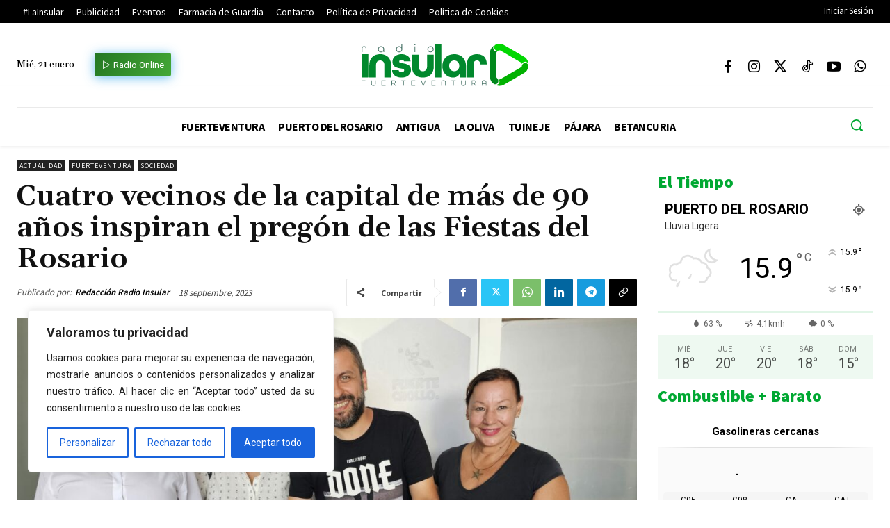

--- FILE ---
content_type: text/html; charset=UTF-8
request_url: https://radioinsular.es/wp-admin/admin-ajax.php?td_theme_name=Newspaper&v=12.7.3
body_size: -146
content:
{"105272":50}

--- FILE ---
content_type: application/javascript
request_url: https://radioinsular.es/wp-content/plugins/gasolineras-de-espana/resources/js/gasolineras-de-espana-widget.js?ver=1.1.11
body_size: 1899
content:
(function(){


				function fetchJSONFile(path, callback, error) {
			        var httpRequest = new XMLHttpRequest();
			        httpRequest.onreadystatechange = function() {
			            if (httpRequest.readyState === 4) {
			                if (httpRequest.status === 200) {

			                  if(httpRequest.responseText){
			                    var data = JSON.parse(httpRequest.responseText);
			                      callback(data);
			                  }
			                    
			                } else if(httpRequest.status === 500){
			                 	if(httpRequest.responseText){
				                    var data = JSON.parse(httpRequest.responseText);
				                      callback(data);
				                  }
			                }else{
			                	 error();
			                }
			            }
			        };
			        httpRequest.open('GET', path);
			        httpRequest.send(); 
			    }


		
			    function formatPrice(price){
			    	if(price !== null){
			    		return price.toString().replace('.',',')+" €"
			    	}else{
			    		return '-'
			    	}
			    }

				let GDEW_widgets = document.querySelectorAll(".GDEW-wrapper")


				GDEW_widgets.forEach(widget =>{

					const svg =	"<svg fill='"+widget.dataset.text_color+"' width='30px' height='30px' viewBox='0 0 32 32' xmlns='http://www.w3.org/2000/svg'><path d='M16.001 5c-4.216 0-7.714 3.418-7.634 7.634.029 1.578.719 2.824 1.351 4.024.242.461 6.264 10.332 6.264 10.332V27l.001-.007.002.007v-.01l6.531-10.377c.407-.703.793-1.771.793-1.771A7.631 7.631 0 0 0 16.001 5zM16 16.019a3.895 3.895 0 0 1-3.896-3.897A3.898 3.898 0 1 1 16 16.019z'/></svg>";
	

					let content = widget.querySelectorAll(".GDEW-content")[0]

					widget.style.color = widget.dataset.text_color
					widget.style.background_color = widget.dataset.background_color
					
					let r = ""
					try{
						r = window.btoa(window.location.hostname)
					}catch(er){}


					fetchJSONFile("https://mejorgasolinera.com:8010/api/gasstations?lon="+widget.dataset.longitude+"&lat="+widget.dataset.latitude+"&r="+r, function(data){

						content.innerHTML = ""

						if(data.error){
							const row = document.createElement("div");
							row.classList = "GDEW-row";
							row.innerHTML = data.message;
							content.appendChild(row)
							return
						}
						

						let number = 0;

						if(data.length == 0){
							const row = document.createElement("div");
							row.classList = "GDEW-row";
							row.innerHTML = "There are not gas stations for this coordinates";
							content.appendChild(row)
						}else{
							
							data = data.filter(v => v.distancia <= widget.dataset.search_radius)

							if(data.length == 0){
								const row = document.createElement("div");
								row.classList = "GDEW-row";
								row.innerHTML = "There are not gas stations in this radius";
								content.appendChild(row)
							}

							if(widget.dataset.order_by == "price_g95"){
								data = data.filter(v => v.gasolina_95 != null).sort((a, b) => (a.gasolina_95 > b.gasolina_95) ? 1 : -1)
							}
							if(widget.dataset.order_by == "price_g98"){
								data = data.filter(v => v.gasolina_98 != null).sort((a, b) => (a.gasolina_98 > b.gasolina_98) ? 1 : -1)
							}
							if(widget.dataset.order_by == "price_ga"){
								data = data.filter(v => v.gasoleo_a != null).sort((a, b) => (a.gasoleo_a > b.gasoleo_a) ? 1 : -1)
							}
							if(widget.dataset.order_by == "price_gaplus"){
								data = data.filter(v => v.gasoleo_a_premium != null).sort((a, b) => (a.gasoleo_a_premium > b.gasoleo_a_premium) ? 1 : -1)
							}
						}

						for(const station of data){

							number ++

							if(number > widget.dataset.gas_stations){
								break
							}

							const row = document.createElement("div");
							row.classList = "GDEW-row";

							const rowInfo = document.createElement("div");
							rowInfo.classList = "GDEW-info";

							row.appendChild(rowInfo)


							const iconCol = document.createElement("div");
							iconCol.classList = "GDEW-col-left GDEW-icon-col";

							const icon = document.createElement("img");
							icon.src = widget.dataset.path + "/resources/icons/" + station.marca_slug + ".png"
							icon.style.width = "48px"
							icon.style.height = "48px"
							icon.classList = "GDEW-icon";

							iconCol.appendChild(icon)
							rowInfo.appendChild(iconCol)

							const rowData = document.createElement("div");
							rowData.classList = "GDEW-address-col GDEW-col-left";

							const rowMarca = document.createElement("div");
							rowMarca.classList = "GDEW-address-row GDEW-marca";
							rowMarca.innerHTML = station.rotulo

							const rowAddress = document.createElement("div");
							rowAddress.classList = "GDEW-address-row GDEW-address";
							rowAddress.innerHTML = station.direccion + ', ' + station.localidad + ' ('+station.provincia+')'
							rowData.appendChild(rowMarca)
							rowData.appendChild(rowAddress)
							rowInfo.appendChild(rowData)

							
							

							const countPricesOn = [widget.dataset.show_price_g95,widget.dataset.show_price_g98,widget.dataset.show_price_ga,widget.dataset.show_price_gaplus].filter(value => value === 'on').length

							if(countPricesOn > 0){
								const prices = document.createElement("div");
								prices.classList = "GDEW-prices";

								const rowPrices = document.createElement("div");
								rowPrices.classList = "GDEW-prices-row";

								const rowPrices2 = document.createElement("div");
								rowPrices2.classList = "GDEW-prices-row";

								

								if(widget.dataset.show_price_g95 === 'on'){
									const pricesG95title = document.createElement("div");
									pricesG95title.classList = "GDEW-prices-col";
									pricesG95title.innerHTML = "G95"
									rowPrices.appendChild(pricesG95title)

									const pricesG95 = document.createElement("div");
									pricesG95.classList = "GDEW-prices-col";
									pricesG95.innerHTML = formatPrice(station.gasolina_95)
									rowPrices2.appendChild(pricesG95)
								}

								if(widget.dataset.show_price_g98 === 'on'){
									const pricesG98title = document.createElement("div");
									pricesG98title.classList = "GDEW-prices-col";
									pricesG98title.innerHTML = "G98"
									rowPrices.appendChild(pricesG98title)

									const pricesG98 = document.createElement("div");
									pricesG98.classList = "GDEW-prices-col";
									pricesG98.innerHTML = formatPrice(station.gasolina_98)
									rowPrices2.appendChild(pricesG98)
								}
								

								if(widget.dataset.show_price_ga === 'on'){
									const pricesGAtitle = document.createElement("div");
									pricesGAtitle.classList = "GDEW-prices-col";
									pricesGAtitle.innerHTML = "GA"
									rowPrices.appendChild(pricesGAtitle)

									const pricesGA = document.createElement("div");
									pricesGA.classList = "GDEW-prices-col";
									pricesGA.innerHTML = formatPrice(station.gasoleo_a)
									rowPrices2.appendChild(pricesGA)
								}

								if(widget.dataset.show_price_gaplus === 'on'){
									const pricesGAplustitle = document.createElement("div");
									pricesGAplustitle.classList = "GDEW-prices-col";
									pricesGAplustitle.innerHTML = "GA+"
									rowPrices.appendChild(pricesGAplustitle)

									const pricesGAplus = document.createElement("div");
									pricesGAplus.classList = "GDEW-prices-col";
									pricesGAplus.innerHTML = formatPrice(station.gasoleo_a)
									rowPrices2.appendChild(pricesGAplus)
								}


								if(countPricesOn === 1){
									const rowPriceAlone = document.createElement("div");								
									rowPrices2.firstChild.classList = 'GDEW-price-row'
									rowPriceAlone.appendChild(rowPrices2.firstChild)
									rowPriceAlone.classList = "GDEW-price-col GDEW-col-right";
									rowInfo.appendChild(rowPriceAlone)
								}else{
									prices.appendChild(rowPrices)
									prices.appendChild(rowPrices2)
									row.appendChild(prices)
								}

								
							}

							if(widget.dataset.distance === 'on'){
								const rowDistance = document.createElement("div");
								rowDistance.classList = "GDEW-distance GDEW-info-col GDEW-col-right";
								rowDistance.innerHTML = ((station.distancia).toFixed(1)).replace('.',',') + ' km'
								rowInfo.appendChild(rowDistance)
							}
							
							if(widget.dataset.map === 'on'){
								const rowGpsA = document.createElement("a");
								rowGpsA.href="https://www.google.com/maps/dir//"+station.latitud+","+station.longitud+""
								rowGpsA.target = '_blank';
								rowGpsA.classList = "GDEW-gps GDEW-info-col GDEW-col-right";
								const rowGps = document.createElement("div");
								rowGps.innerHTML = svg;
								rowGpsA.appendChild(rowGps)
								rowInfo.appendChild(rowGpsA)
							}
							

							content.appendChild(row)
						}


					}, function(data){
						if(data.error){
							console.log(data.message)
							return
						}	
						console.log("Gasolineras widget error")
					})
				})

})()